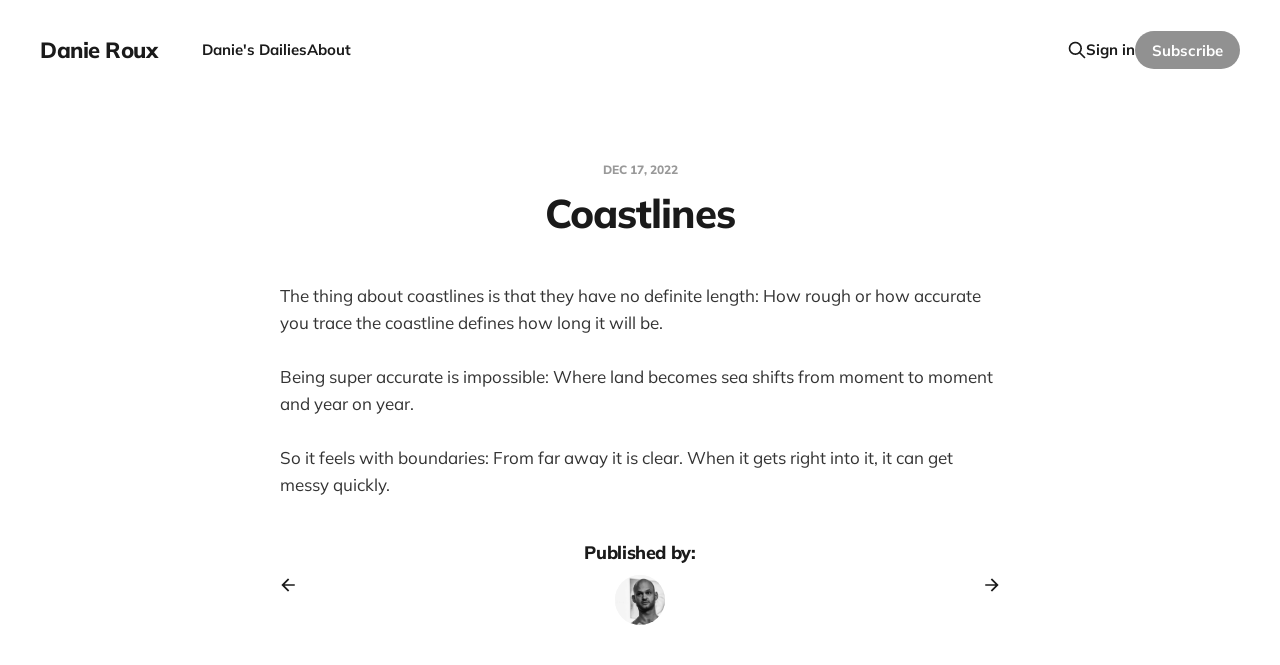

--- FILE ---
content_type: text/html; charset=utf-8
request_url: https://www.danieroux.com/coastlines/
body_size: 3223
content:
<!DOCTYPE html>
<html lang="en">

<head>
    <meta charset="utf-8">
    <meta name="viewport" content="width=device-width, initial-scale=1">
    <title>Coastlines</title>
    <link rel="stylesheet" href="https://www.danieroux.com/assets/built/screen.css?v=ce5347fe79">

    <link rel="icon" href="https://www.danieroux.com/content/images/size/w256h256/2021/04/favicon-1.png" type="image/png">
    <link rel="canonical" href="https://www.danieroux.com/coastlines/">
    <meta name="referrer" content="no-referrer-when-downgrade">
    
    <meta property="og:site_name" content="Danie Roux">
    <meta property="og:type" content="article">
    <meta property="og:title" content="Coastlines">
    <meta property="og:description" content="The thing about coastlines is that they have no definite length: How rough or how accurate you trace the coastline defines how long it will be.


Being super accurate is impossible: Where land becomes sea shifts from moment to moment and year on year.


So it feels with boundaries: From">
    <meta property="og:url" content="https://www.danieroux.com/coastlines/">
    <meta property="article:published_time" content="2022-12-16T22:35:56.000Z">
    <meta property="article:modified_time" content="2022-12-16T22:35:56.000Z">
    <meta name="twitter:card" content="summary">
    <meta name="twitter:title" content="Coastlines">
    <meta name="twitter:description" content="The thing about coastlines is that they have no definite length: How rough or how accurate you trace the coastline defines how long it will be.


Being super accurate is impossible: Where land becomes sea shifts from moment to moment and year on year.


So it feels with boundaries: From">
    <meta name="twitter:url" content="https://www.danieroux.com/coastlines/">
    <meta name="twitter:label1" content="Written by">
    <meta name="twitter:data1" content="Danie Roux">
    <meta name="twitter:site" content="@danieroux">
    
    <script type="application/ld+json">
{
    "@context": "https://schema.org",
    "@type": "Article",
    "publisher": {
        "@type": "Organization",
        "name": "Danie Roux",
        "url": "https://www.danieroux.com/",
        "logo": {
            "@type": "ImageObject",
            "url": "https://www.danieroux.com/content/images/size/w256h256/2021/04/favicon-1.png",
            "width": 60,
            "height": 60
        }
    },
    "author": {
        "@type": "Person",
        "name": "Danie Roux",
        "image": {
            "@type": "ImageObject",
            "url": "//www.gravatar.com/avatar/49e99eb4d7cf429c7d808eb8795de034?s=250&d=mm&r=x",
            "width": 250,
            "height": 250
        },
        "url": "https://www.danieroux.com/author/danieroux/",
        "sameAs": []
    },
    "headline": "Coastlines",
    "url": "https://www.danieroux.com/coastlines/",
    "datePublished": "2022-12-16T22:35:56.000Z",
    "dateModified": "2022-12-16T22:35:56.000Z",
    "description": "The thing about coastlines is that they have no definite length: How rough or how accurate you trace the coastline defines how long it will be.\n\n\nBeing super accurate is impossible: Where land becomes sea shifts from moment to moment and year on year.\n\n\nSo it feels with boundaries: From far away it is clear. When it gets right into it, it can get messy quickly.\n",
    "mainEntityOfPage": "https://www.danieroux.com/coastlines/"
}
    </script>

    <meta name="generator" content="Ghost 6.10">
    <link rel="alternate" type="application/rss+xml" title="Danie Roux" href="https://www.danieroux.com/rss/">
    <script defer src="https://cdn.jsdelivr.net/ghost/portal@~2.56/umd/portal.min.js" data-i18n="true" data-ghost="https://www.danieroux.com/" data-key="b0ff8e0d20e43b46f550b56ac3" data-api="https://danie-roux.ghost.io/ghost/api/content/" data-locale="en" crossorigin="anonymous"></script><style id="gh-members-styles">.gh-post-upgrade-cta-content,
.gh-post-upgrade-cta {
    display: flex;
    flex-direction: column;
    align-items: center;
    font-family: -apple-system, BlinkMacSystemFont, 'Segoe UI', Roboto, Oxygen, Ubuntu, Cantarell, 'Open Sans', 'Helvetica Neue', sans-serif;
    text-align: center;
    width: 100%;
    color: #ffffff;
    font-size: 16px;
}

.gh-post-upgrade-cta-content {
    border-radius: 8px;
    padding: 40px 4vw;
}

.gh-post-upgrade-cta h2 {
    color: #ffffff;
    font-size: 28px;
    letter-spacing: -0.2px;
    margin: 0;
    padding: 0;
}

.gh-post-upgrade-cta p {
    margin: 20px 0 0;
    padding: 0;
}

.gh-post-upgrade-cta small {
    font-size: 16px;
    letter-spacing: -0.2px;
}

.gh-post-upgrade-cta a {
    color: #ffffff;
    cursor: pointer;
    font-weight: 500;
    box-shadow: none;
    text-decoration: underline;
}

.gh-post-upgrade-cta a:hover {
    color: #ffffff;
    opacity: 0.8;
    box-shadow: none;
    text-decoration: underline;
}

.gh-post-upgrade-cta a.gh-btn {
    display: block;
    background: #ffffff;
    text-decoration: none;
    margin: 28px 0 0;
    padding: 8px 18px;
    border-radius: 4px;
    font-size: 16px;
    font-weight: 600;
}

.gh-post-upgrade-cta a.gh-btn:hover {
    opacity: 0.92;
}</style>
    <script defer src="https://cdn.jsdelivr.net/ghost/sodo-search@~1.8/umd/sodo-search.min.js" data-key="b0ff8e0d20e43b46f550b56ac3" data-styles="https://cdn.jsdelivr.net/ghost/sodo-search@~1.8/umd/main.css" data-sodo-search="https://danie-roux.ghost.io/" data-locale="en" crossorigin="anonymous"></script>
    
    <link href="https://www.danieroux.com/webmentions/receive/" rel="webmention">
    <script defer src="/public/cards.min.js?v=ce5347fe79"></script>
    <link rel="stylesheet" type="text/css" href="/public/cards.min.css?v=ce5347fe79">
    <script defer src="/public/member-attribution.min.js?v=ce5347fe79"></script><style>:root {--ghost-accent-color: #919191;}</style>
</head>

<body class='post-template is-head-left-logo'>
<div class="site">

    <header id="gh-head" class="gh-head gh-outer">
        <div class="gh-head-inner gh-inner">
            <div class="gh-head-brand">
                <div class="gh-head-brand-wrapper">
                    <a class="gh-head-logo" href="https://www.danieroux.com">
                            Danie Roux
                    </a>
                </div>
                <button class="gh-search gh-icon-btn" data-ghost-search><svg xmlns="http://www.w3.org/2000/svg" fill="none" viewBox="0 0 24 24" stroke="currentColor" stroke-width="2" width="20" height="20"><path stroke-linecap="round" stroke-linejoin="round" d="M21 21l-6-6m2-5a7 7 0 11-14 0 7 7 0 0114 0z"></path></svg></button>
                <button class="gh-burger"></button>
            </div>

            <nav class="gh-head-menu">
                <ul class="nav">
    <li class="nav-danies-dailies"><a href="https://www.danieroux.com/">Danie&#x27;s Dailies</a></li>
    <li class="nav-about"><a href="https://www.danieroux.com/about/">About</a></li>
</ul>

            </nav>

            <div class="gh-head-actions">
                    <button class="gh-search gh-icon-btn" data-ghost-search><svg xmlns="http://www.w3.org/2000/svg" fill="none" viewBox="0 0 24 24" stroke="currentColor" stroke-width="2" width="20" height="20"><path stroke-linecap="round" stroke-linejoin="round" d="M21 21l-6-6m2-5a7 7 0 11-14 0 7 7 0 0114 0z"></path></svg></button>
                    <div class="gh-head-members">
                                <a class="gh-head-link" href="#/portal/signin" data-portal="signin">Sign in</a>
                                <a class="gh-head-btn gh-btn gh-primary-btn" href="#/portal/signup" data-portal="signup">Subscribe</a>
                    </div>
            </div>
        </div>
    </header>


    <div class="site-content">
        
<main class="site-main">

        <article class="single post no-image">

    <header class="single-header gh-canvas">
        <div class="single-meta">
            <span class="single-meta-item single-meta-date">
                <time datetime="2022-12-17">
                    Dec 17, 2022
                </time>
            </span>
        </div>

        <h1 class="single-title">Coastlines</h1>


    </header>

    <div class="single-content gh-content gh-canvas">
        <!--kg-card-begin: markdown--><p>The thing about coastlines is that they have no definite length: How rough or how accurate you trace the coastline defines how long it will be.</p>
<p>Being super accurate is impossible: Where land becomes sea shifts from moment to moment and year on year.</p>
<p>So it feels with boundaries: From far away it is clear. When it gets right into it, it can get messy quickly.</p>
<!--kg-card-end: markdown-->
    </div>

    <div class="gh-canvas">
    <footer class="single-footer">

        <div class="single-footer-left">
            <div class="navigation navigation-previous">
                <a class="navigation-link" href="/wrong-in-a-meaningful-way/" aria-label="Previous post">
                    <svg xmlns="http://www.w3.org/2000/svg" viewBox="0 0 32 32" fill="currentColor" class="icon navigation-icon">
    <path d="M26.667 14.667v2.667h-16L18 24.667l-1.893 1.893L5.547 16l10.56-10.56L18 7.333l-7.333 7.333h16z"></path>
</svg>                </a>
            </div>
        </div>

        <div class="single-footer-middle">
            <div class="single-footer-top">
                <h3 class="single-footer-title">Published by:</h3>
                <div class="author-list">
                    <div class="author-image-placeholder u-placeholder square">
                        <a href="/author/danieroux/" title="Danie Roux">
                            <img class="author-image u-object-fit" src="//www.gravatar.com/avatar/49e99eb4d7cf429c7d808eb8795de034?s&#x3D;250&amp;d&#x3D;mm&amp;r&#x3D;x" alt="Danie Roux" loading="lazy">
                        </a>
                    </div>
                </div>
            </div>
        </div>

        <div class="single-footer-right">
            <div class="navigation navigation-next">
                <a class="navigation-link" href="/rate-of-change-2/" aria-label="Next post">
                    <svg xmlns="http://www.w3.org/2000/svg" viewBox="0 0 32 32" fill="currentColor" class="icon navigation-icon">
    <path d="M5.333 14.667v2.667h16L14 24.667l1.893 1.893L26.453 16 15.893 5.44 14 7.333l7.333 7.333h-16z"></path>
</svg>                </a>
            </div>
        </div>

    </footer>
    </div>

</article>
        
        
</main>
    </div>

    <footer class="gh-foot gh-outer">
        <div class="gh-foot-inner gh-inner">
            <div class="gh-copyright">
                Danie Roux © 2026
            </div>
            <nav class="gh-foot-menu">
                
            </nav>
            <div class="gh-powered-by">
                <a href="https://ghost.org/" target="_blank" rel="noopener">Powered by Ghost</a>
            </div>
        </div>
    </footer>

</div>

    <div class="pswp" tabindex="-1" role="dialog" aria-hidden="true">
    <div class="pswp__bg"></div>

    <div class="pswp__scroll-wrap">
        <div class="pswp__container">
            <div class="pswp__item"></div>
            <div class="pswp__item"></div>
            <div class="pswp__item"></div>
        </div>

        <div class="pswp__ui pswp__ui--hidden">
            <div class="pswp__top-bar">
                <div class="pswp__counter"></div>

                <button class="pswp__button pswp__button--close" title="Close (Esc)"></button>
                <button class="pswp__button pswp__button--share" title="Share"></button>
                <button class="pswp__button pswp__button--fs" title="Toggle fullscreen"></button>
                <button class="pswp__button pswp__button--zoom" title="Zoom in/out"></button>

                <div class="pswp__preloader">
                    <div class="pswp__preloader__icn">
                        <div class="pswp__preloader__cut">
                            <div class="pswp__preloader__donut"></div>
                        </div>
                    </div>
                </div>
            </div>

            <div class="pswp__share-modal pswp__share-modal--hidden pswp__single-tap">
                <div class="pswp__share-tooltip"></div>
            </div>

            <button class="pswp__button pswp__button--arrow--left" title="Previous (arrow left)"></button>
            <button class="pswp__button pswp__button--arrow--right" title="Next (arrow right)"></button>

            <div class="pswp__caption">
                <div class="pswp__caption__center"></div>
            </div>
        </div>
    </div>
</div>
<script
    src="https://code.jquery.com/jquery-3.5.1.min.js"
    integrity="sha256-9/aliU8dGd2tb6OSsuzixeV4y/faTqgFtohetphbbj0="
    crossorigin="anonymous">
</script>
<script src='https://www.danieroux.com/assets/built/main.min.js?v=ce5347fe79'></script>



</body>
</html>